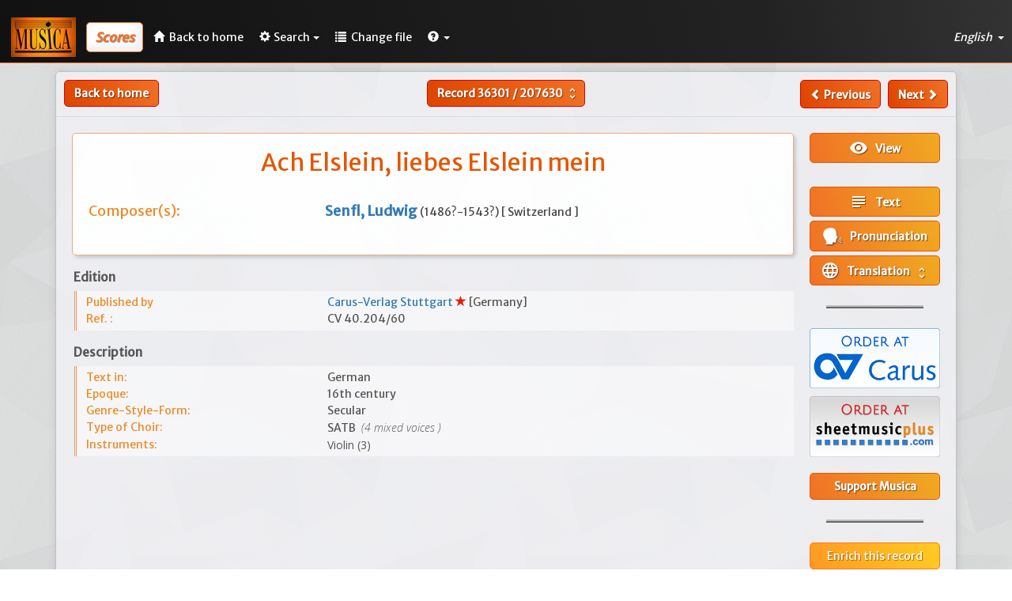

--- FILE ---
content_type: text/html; charset=UTF-8
request_url: https://www.musicanet.org/bdd/en/score/36301-ach-elslein--liebes-elslein-mein-ludwig-senfl
body_size: 5333
content:
<!DOCTYPE html>
<html lang="en">
    <head>
        <!-- Global site tag (gtag.js) - Google Analytics -->
        
            <script async src="https://www.googletagmanager.com/gtag/js?id=UA-35859312-1"></script>
            <script>
            window.dataLayer = window.dataLayer || [];
            function gtag(){dataLayer.push(arguments);}
            gtag('js', new Date());

            gtag('config', 'UA-35859312-1');
            </script>
        
        
        <meta http-equiv="Content-Type" content="text/html; charset=utf-8" /> 
        <meta http-equiv="X-UA-Compatible" content="IE=edge">
        <meta name="viewport" content="width=device-width, initial-scale=1.0">
        <meta name="description" content="Ach Elslein, liebes Elslein mein, by Ludwig Senfl. SATB (4 voices mixed). Published by Carus-Verlag Stuttgart. Secular. Pronunciation. Translation.">
        <base href="//www.musicanet.org/bdd/templates/gesbib/"/>
		
		<link rel="preconnect" href="https://fonts.googleapis.com">
		<link rel="preconnect" href="https://fonts.gstatic.com" crossorigin>
		<link href="https://fonts.googleapis.com/css2?family=Open+Sans:ital,wght@0,300;0,400;0,500;0,600;0,700;0,800;1,300;1,400;1,500;1,600;1,700;1,800&display=swap" rel="stylesheet">

        <link rel="icon" href="//www.musicanet.org/wp-content/uploads/2017/03/favicon.jpg" />
                                    
                    
        
        <title>Ach Elslein, liebes Elslein mein - Ludwig Senfl - Score - Musica International</title>

        <!-- Bootstrap core CSS -->
        <link href="./css/bootstrap.min.css" rel="stylesheet">

        <!-- Bootstrap table -->
        <link href="./css/bootstrap-table.css" rel="stylesheet">

        <!-- Custom styles for this template -->
        <link href="./css/gesbib.css" rel="stylesheet">
        <link href="./css/offcanvas.css" rel="stylesheet">
        <link href="./css/jquery-ui.css" rel="stylesheet">
        <link href="./css/select2.css" rel="stylesheet">
        <link href="./css/formValidation.min.css" rel="stylesheet">
        <link href="./css/selectize.bootstrap3.css" rel="stylesheet">

                    <link rel="alternate" href="//www.musicanet.org/bdd/fr/partition/36301-ach-elslein--liebes-elslein-mein-ludwig-senfl" hreflang="fr" />
            <link rel="alternate" href="//www.musicanet.org/bdd/en/score/36301-ach-elslein--liebes-elslein-mein-ludwig-senfl" hreflang="en" />
            <link rel="alternate" href="//www.musicanet.org/bdd/de/partitur/36301-ach-elslein--liebes-elslein-mein-ludwig-senfl" hreflang="de" />
            <link rel="alternate" href="//www.musicanet.org/bdd/es/partitura/36301-ach-elslein--liebes-elslein-mein-ludwig-senfl" hreflang="es" />
        
        <!-- HTML5 shim and Respond.js IE8 support of HTML5 elements and media queries -->
        <!--[if lt IE 9]>
          <script src="./js/html5shiv.js"></script>
          <script src="./js/respond.min.js"></script>
        <![endif]-->
    </head>

    <body>
        
                    <nav class="navbar navbar-default navbar-fixed-top header-background" role="navigation">
    <div class="navbar-header">
        <a class="navbar-left" href="//www.musicanet.org/en/"><img src="../img/logo.jpg"></a>
        <span class="navbar-title hidden-sm hidden-md hidden-lg">
                            <span class="small-title" style="margin-left: 10px; margin-bottom: 0px; padding: 7px; color: #f07125; font-size: 1.2em; font-weight: bold; font-style: italic; text-shadow: 0.04em 0.04em 0.06em rgba(0,0,0,0.4); background: #fefefe; border: 1px solid #f07125; border-radius: 5px;box-shadow: -5px -5px 7px 3px rgba(0, 0, 0, 0.05) inset; vertical-align: middle;">Scores</span>
                    </span>
        <button type="button" class="navbar-toggle navbar-right" data-toggle="collapse" data-target="#main-navbar" aria-expanded="false" id="menu-toggle">
            <span class="sr-only">Toggle navigation</span>
            <span class="icon-bar"></span>
            <span class="icon-bar"></span>
            <span class="icon-bar"></span>
        </button>
    </div>

    <!-- Collect the nav links, forms, and other content for toggling -->
    <div class="collapse navbar-collapse" id="main-navbar">
                    				<span style="margin-left: 13px; margin-bottom: 0px; margin-top: 6px; margin-right: 3px; padding: 10px; color: #f07125; font-size: 1.15em; line-height: 1.05em; font-weight: bold; font-style: italic; text-shadow: 0.04em 0.04em 0.06em rgba(0,0,0,0.4); background: #fefefe; border: 1px solid #f07125; border-radius: 5px; box-shadow: -5px -5px 7px 3px rgba(0, 0, 0, 0.05) inset;" class="nav navbar-text hidden-xs ">
                Scores
                    </span>
        
        <ul class="nav navbar-nav">
            <li><a href="//www.musicanet.org/en/" class="menu-link ">
					<span class="glyphicon glyphicon-home" style="margin-right: 3px;"></span>
					<span class="hidden-md hidden-sm">Back to home</span>
				</a>
			</li>

            
            
            
                <li class="dropdown">
                    <a href="#" class="dropdown-toggle menu-link " data-toggle="dropdown" role="button" aria-haspopup="true" aria-expanded="false">
						<span class="glyphicon glyphicon-cog" style="margin-right: 4px;"></span>Search<span class="caret"></span></a>
                    <ul class="dropdown-menu">
                                                    
                            
                            
                            
                            <li class=""><a href="//www.musicanet.org/bdd/en/static-search/partitions">Quick search</a></li>
                            <li class=""><a href="//www.musicanet.org/bdd/en/dynamic-search/partitions">Detailed search</a></li>
                        
                                                
                        
                                            </ul>
                </li>
            
                
                <li class="dropdown">
                    <a href="//www.musicanet.org/bdd/en" class="menu-link ">
                        <span class="glyphicon glyphicon-list" style="margin-right: 3px;"> </span>
                        <span class="hidden-sm">Change file</span>
                    </a>
                </li>
            
            <li class="dropdown">
                <a href="#" class="dropdown-toggle menu-link" data-toggle="dropdown" role="button" aria-haspopup="true" aria-expanded="false">
					<span class="glyphicon glyphicon-question-sign"> </span><span class="caret"></span></a>

                <ul class="dropdown-menu">
                    <li><a href="//www.musicanet.org/bdd/en/contact-us">Contact Us</a></li>
                </ul>
            </li>
        </ul>
        
        <ul class="nav navbar-nav navbar-right dropdown-lang-wrap pointer">
            <li class="dropdown">
                <a class="dropdown-toggle menu-link" data-toggle="dropdown">
                    English
                                        <span class="caret"></span>
                </a>

                <ul class="dropdown-menu dropdown-lang-list row" role="menu">
                                                                                                                    <li class="col-xs-4 col-sm-12">
                                                                    <a href="//www.musicanet.org/bdd/fr/partition/36301-ach-elslein--liebes-elslein-mein-ludwig-senfl">
                                                                Français
                                                                    </a>
                            </li>
                                                                                                <li class="col-xs-4 col-sm-12">
                                                                    <a href="//www.musicanet.org/bdd/es/partitura/36301-ach-elslein--liebes-elslein-mein-ludwig-senfl">
                                                                Español
                                                                    </a>
                            </li>
                                                                                                <li class="col-xs-4 col-sm-12">
                                                                    <a href="//www.musicanet.org/bdd/de/partitur/36301-ach-elslein--liebes-elslein-mein-ludwig-senfl">
                                                                Deutsch
                                                                    </a>
                            </li>
                                                            </ul>
            </li>
        </ul>
    </div>
</nav>
                
        <div class="container">
            <div class="row row-offcanvas row-offcanvas-right">

                                    
                
	<div class="row fiche">
					<div class="row hidden-print">
									<div class="col-lg-4 col-md-4 col-sm-4 col-xs-6" style="padding-left: 10px;">
						<div class="pull-left">
																								<a href="http://www.musicanet.org/en/" class="btn btn-default btn-md hidden-xxs" style="border: 1px solid #d00;">Back to home</a>
									<a href="http://www.musicanet.org/en/" class="btn btn-default hidden-sm hidden-md hidden-lg" style="padding-top: 4px;padding-bottom: 8px; border: 1px solid #d00;"><span class="glyphicon glyphicon-chevron-left" style="line-height: 1.42857143;"><span class="glyphicon glyphicon-home" style="padding-left: 5px;"></a>
																					</div>
					</div>

					<div class="col-lg-4 col-md-4 col-sm-4 hidden-xxs text-center">
						<form method="POST" action="//www.musicanet.org/bdd/en/score" class="form-inline" style="display: inline;">
							<div class="btn-group">
								
								<button id="file_submenu" type="button" class="btn btn-default dropdown-toggle" data-toggle="dropdown" aria-haspopup="true" aria-expanded="false" style="padding-right: 6px;">
																			Record <b>36301</b> / <b>207630</b> <i class="material-icons md-18" style="color:#fff; vertical-align: -4px;" aria-hidden="true">unfold_more</i>
																	</button>

								<ul class="dropdown-menu dropdown-go-to-page">
									<span class="dropdown-title">Go to record</span>
									<div class="form-inline" style="padding-left: 0px; padding-right: 0px; margin-bottom: 0px;">
										<input type="text" class="form-control" size="6" name="recordId" style="padding-left: 5px; padding-right: 5px;" />
										<input class="btn btn-primary form-control pull-right" type="submit" value="Go">
									</div>
								</ul>
							</div>
						</form>
					</div>

					<div class="col-lg-4 col-md-4 col-sm-4 col-xs-6" style="padding-right: 10px;">
						<!--div class="btn-group hidden-sm">
							<button type="button" class="btn btn-default dropdown-toggle" data-toggle="dropdown" aria-haspopup="true" aria-expanded="false">
							Sauvegarder.. <span class="caret"></span>
							</button>
							<ul class="dropdown-menu">
							<li><a href="#">Liste 1</a></li>
							<li><a href="#">Liste 2</a></li>
							</ul>
						</div-->
						<div class="pull-right">
															<a id="file_submenu" class="btn btn-default " href="//www.musicanet.org/bdd/en/score/36300-herzlieb--zu-dir-allein-hans-leo-hassler"><span class="glyphicon glyphicon-chevron-left" style="line-height: 1.42857143;"> </span><span class="hidden-sm hidden-xxs"> Previous</span></a>
														&nbsp;
															<a id="file_submenu" class="btn btn-default " href="//www.musicanet.org/bdd/en/score/36302-mit-lieb-bin-ich-umfangen-johann-steuerlein"><span class="hidden-sm hidden-xxs">Next </span><span class="glyphicon glyphicon-chevron-right" style="line-height: 1.42857143;"></span></a>
													</div>
					</div>
							</div>
			
					<div class="col-xxs-12 text-center hidden-sm hidden-md hidden-lg" style="padding-top: 6px;">
						<form method="POST" action="//www.musicanet.org/bdd/en/score" class="form-inline" style="display: inline;">
							<div class="btn-group">
								
								<button id="file_submenu" type="button" class="btn btn-default dropdown-toggle" data-toggle="dropdown" aria-haspopup="true" aria-expanded="false" style="padding-right: 6px;">
																			Record <b>36301</b> / <b>207630</b> <i class="material-icons md-18" style="color:#fff; vertical-align: -4px;" aria-hidden="true">unfold_more</i>
																	</button>

								<ul class="dropdown-menu dropdown-go-to-page">
									<span class="dropdown-title">Go to record</span>
									<div class="form-inline" style="padding-left: 0px; padding-right: 0px; margin-bottom: 0px;">
										<input type="text" class="form-control" size="6" name="recordId" style="padding-left: 5px; padding-right: 5px;" />
										<input class="btn btn-primary form-control pull-right" type="submit" value="Go">
									</div>
								</ul>
							</div>
						</form>
			</div>
				
			<hr id="separator">
		
		
    
    <!-- En-tête -->

    	
	<!-- Présentation générale -->
	
	<div class="col-lg-10 col-sm-9 col-xs-12">
        <div class="bloc-personnes">
            <div class="fiche-titre-partition">
                <div class="row text-center">
					<h2 id="score_title">
												
																					Ach Elslein, liebes Elslein mein																			
						<span>
													</span>
					</h2>
					
										
															
										
					
										
										
					                </div>
            </div>
			
			<!-- Personnes -->
		
                            <div class="fiche-champ-comp row">
                    <div><h4>
                        <span class="field-label col-md-4 hidden-sm hidden-xs">Composer(s):</span>
                        <span class="field-data col-md-8 col-sm-12 col-xs-12" style="color: #444;">
															<a href="//www.musicanet.org/bdd/en/composer/13262-senfl--ludwig" target="_blank">
									<b>Senfl, Ludwig</b>
								</a>

								<span style="font-size:14px;">
																			(1486?-1543?)
																	
																			[											Switzerland										]
																	</span>
								
																					</span></h4>
					</div>
                </div>
            			
            
            
            			
			<!-- Compo mel -->

            			
                        			
            <div id="author_file" class="row" style="padding-top:20px;">
			
				<!-- Auteur du texte -->
			
							
				<!-- Adapateur du texte -->
				
							</div>
        </div>


		<!-- Edition -->
        
		<div class="fiche-categorie">Edition</div>
        <div class="fiche-champ row" style="padding-top: 4px;">
            <span class="field-label col-sm-4 col-xs-5 col-xxs-12">Published by</span>
            <span class="field-data col-sm-8 col-xs-7 col-xxs-12 text-justify" style="color: #555;">
				
									                                                    <a href="//www.musicanet.org/bdd/en/publisher/33-carus-verlag-stuttgart" target="_blank">
                                                    Carus-Verlag Stuttgart
						                            </a>
                        													<span class="glyphicon glyphicon-star" aria-hidden="true"></span>
												 
							[Germany]
																								
				
				            </span>
        </div>
		
                    <div class="fiche-champ row">
                <span class="field-label col-sm-4 col-xs-5 col-xxs-12">Ref. :</span>
                <span class="field-data col-sm-8 col-xs-7 col-xxs-12 text-justify" style="color: #555;">
                                            CV 40.204/60
                                            
                    
                                    </span>
            </div>
			
        		
        
        		
        
        		
        		
		<div class="fiche-champ row" style="line-height:4px;">&nbsp;</div>
		
		<!-- Description Fiche -->
		
        <div class="fiche-categorie">Description</div>
        
                    <div class="fiche-champ row" style="padding-top: 4px;">
                <span class="field-label col-sm-4 col-xs-5 col-xxs-12">Text in: </span>
                <span class="field-data col-sm-8 col-xs-7 col-xxs-12 text-justify" style="color: #555;">
                                            German
                                                                                                    </span>
            </div>
        
                    <div class="fiche-champ row">
                <span class="field-label col-sm-4 col-xs-5 col-xxs-5 text-center-xxs">Epoque:</span>
                <span class="field-data col-sm-8 col-xs-7 col-xxs-7 text-justify" style="color: #555;">
                                                                                                        16th century                                                                                                        
                                    </span>
            </div>
        
                    <div class="fiche-champ row">
                <span class="field-label col-sm-4 col-xs-5 col-xxs-12">Genre-Style-Form:</span>
                <span class="field-data col-sm-8 col-xs-7 col-xxs-12 text-justify" style="color: #555;">
					Secular                </span>
            </div>
        
        		
                    <div class="fiche-champ row">
                <span class="field-label col-sm-4 col-xs-5 col-xxs-12">Type of Choir: </span>
                <span class="field-data col-sm-8 col-xs-7 col-xxs-12 text-justify" style="color: #555;">
											SATB																<span id="thin_italic">&nbsp;(4																											mixed																			 voices )
                                    </span>
            </div>
        
        
        
                    <div class="fiche-champ row">
                <span class="field-label col-sm-4 col-xs-5 col-xxs-12">Instruments:</span>
                <span class="field-data col-sm-8 col-xs-7 col-xxs-12 text-justify" style="font-family: Open sans; color: #555;">
					Violin (3)					                </span>
            </div>
        
        
        
        
        
        
        
        
        
        
        
        <!-- Données de la vie de l'oeuvre localisés -->
                
        <!-- Plus commentaires publics et privés localisés -->
                
		
        
        		
		<div class="fiche-champ row" style="line-height:4px;">&nbsp;</div>

        
            </div>
	
	<!-- Sidebar -->
	
    <div id="file-sidebar" class="col-lg-2 col-sm-3 col-xs-12 hidden-print">

			
                                        <div class="fiche-media">
                    <a class="btn btn-primary btn-block mob-btn" target="_blank" rel="nofollow"
                       href="http://www.carus-verlag.com/4020460">
                        <i class="material-icons md-24" style="vertical-align: -6px;" aria-hidden="true"
                           title="See image of the score">visibility</i>&nbsp;&nbsp;&nbsp;View</a>
                </div>
                        
        
		<!-- Textes, trad. et prononciation -->    
                    <div class="fiche-media">
        
                                    <a class="btn btn-primary btn-block mob-btn" rel="nofollow" target="_blank" href="////www.musicanet.org/robokopp/Lieder/achelsle.html"><i class="material-icons md-24" style="vertical-align: -6px;" aria-hidden="true" title="Text">subject</i>&nbsp;&nbsp;&nbsp;Text</a>
                    
                                    <a class="btn btn-primary btn-block mob-btn" rel="nofollow" target="_blank" href="////www.musicanet.org/son/04/00191t.mp3"><img src="../img/icon_pron_B.png" title="Pronunciation" width="25px" style="vertical-align: -7px;">&nbsp;&nbsp;&nbsp;Pronunciation</a>
                    
            <div class="btn-group btn-block">
        <button type="button" class="btn btn-primary btn-block dropdown-toggle trad-btn"
                data-toggle="dropdown" aria-haspopup="true" aria-expanded="false">
            <i class="material-icons md-24" style="vertical-align: -6px;" aria-hidden="true"
               title="Translation">language</i>&nbsp;&nbsp;&nbsp;Translation
            &nbsp;<i class="material-icons md-18" style="vertical-align: -6px;" aria-hidden="true">unfold_more</i>
        </button>
        <ul class="dropdown-menu">
                                                <li>
                        <a target="_blank" rel="nofollow" href="https://www.lieder.net/lieder/get_text.html?TextId=95474">French</a>
                    </li>
                                                                            <li>
                        <a target="_blank" rel="nofollow" href="https://www.cpdl.org/wiki/index.php/Ach_Elslein,_liebes_Elselein_mein_(Ludwig_Senfl)">English</a>
                    </li>
                                                                        </ul>
    </div>

                    </div>
        
		<!-- Audio et Vidéo -->
		
				
        
        
        <span class="text-justify">
        
                </span>

        			
		
        
        		
					<hr style="width: 75%; border: 0;border-top: 4px ridge #bdbdbd; margin-top: -5px; margin-bottom: 15px;">
		

	    <!-- Boutons Commandes éditeurs -->
        <div class="text-center row">
            <div class="text-center row" style ="margin-bottom: 20px;">
        
        
    	
        
    			<a class="" rel="nofollow" target="_blank"
		   href="https://www.carus-verlag.com/4020460">
			<img class="btn-image mob-btn" style="margin-top: 10px;" src="../img/logo_editeur/carus_en.png" width="100%">
		</a>
	
        
    	
        
        
    	
        
        
        
        
                    
        
        
        
        
        
        
        
        
        
    	                <a class="" rel="nofollow" target="_blank" href="https://www.sheetmusicplus.com/search?q=Senfl, Ludwig+Ach Elslein, liebes Elslein mein&amp;aff_id=54205">
			<img class="btn-image mob-btn" width="100%" style="margin-top: 10px;"
				 src="../img/logo_editeur/SheetMusicPlus_en.png">
		</a>
    </div>        </div>

		<!-- Bouton don -->
        				<div class="text-center row">
					<a class="btn btn-primary btn-block mob-btn" rel="nofollow" target="_blank" href="//www.musicanet.org/en/gift-page/">Support Musica</a>
				</div>
					
        <hr style="width: 75%; border: 0;border-top: 4px ridge #bdbdbd; margin-top: 25px; margin-bottom: 25px;">
		
                
        
					<a class="btn btn-info btn-block hidden-print mob-btn" href="//www.musicanet.org/en/upload/ICAgICAgICAgICAgMzYzMDE7U2VuZmwsIEx1ZHdpZzs7O0FjaCBFbHNsZWluLCBsaWViZXMgRWxzbGVpbiBtZWluOzttaXhlZDs0O1NBVEI7CiAgICAgICAg" target="_blank">Enrich this record</a>

						<a class="btn btn-warning btn-block hidden-print mob-btn" href="//www.musicanet.org/bdd/en/report-an-error/partitions/36301">Report an error</a>

			<div class="text-center" id="numero-fiche">
				<span>Record #36301</span>
			</div>
		
    </div>
	
	<!-- Localisations -->

                <div id="score_localisation" class="col-md-12 col-xs-12">
            <h3 class="page-header row">LOCATION(s) in LIBRARIES that are member of MUSICA</h3>

            
            
            
            
            
            
                            <div class="row localisation">
                    <div class="col-md-3">
                        <p><strong>Wetzlar, Germany</strong></p>
                    </div>
                    <div class="col-md-9">
                        <p><strong>Deutsches Centrum für Chormusik</strong><br/>
                            Siegmund-Hiepe Str. 28-32 / D-35579 Wetzlar<br/>
                            Tel. (+49) (0)6431-9717271. Email : kontakt@chorwelt.info . Web: https://www.dcfc.de</p>
                    </div>
                </div>
            
                    </div>
    
	</div>

            </div><!--/row-->
        </div><!--/container-->

            
                            <footer class="navbar-bottom">
                    <div class="text-center">
                        <p>&copy; Musicanet 2025 | <a class="link-format" href="//www.musicanet.org/fr/mentions-legales/">Legal Notice</a></p>
                    </div>
                </footer>
                        

        <!-- Bootstrap core JavaScript -->
        <!-- ======== -->
        <!-- Placed at the end of the document so the pages load faster -->
        <link href="https://fonts.googleapis.com/css?family=Merriweather+Sans" rel="stylesheet">          <link href="https://fonts.googleapis.com/css?family=Crete+Round|Noto+Serif" rel="stylesheet">
        <link href="https://fonts.googleapis.com/icon?family=Material+Icons" rel="stylesheet">
        <script src="./js/jquery-1.10.2.js"></script>
        <script src="./js/jquery-ui.min.js"></script>
        <script src="./js/bootstrap.min.js"></script>
        <script src="./js/bootstrap-table.js"></script>
        <script src="./js/bootstrap-table-editable.js"></script>
        <script src="./js/bootstrap-table-fr-FR.js"></script>

        
        
    </body>
</html>